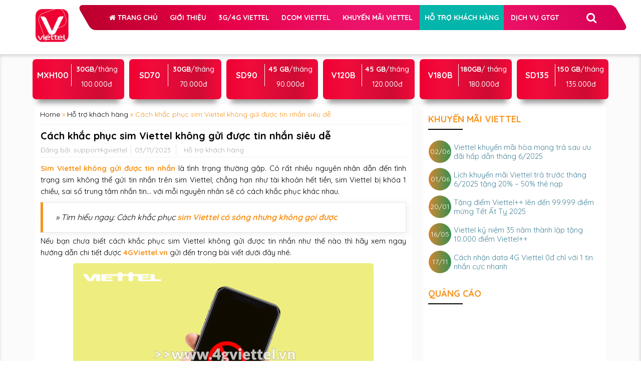

--- FILE ---
content_type: text/html
request_url: https://4gviettel.vn/cach-khac-phuc-sim-viettel-khong-gui-duoc-tin-nhan.html
body_size: 14938
content:
<!DOCTYPE html>
<html lang="en-US">
<meta charset="UTF-8" />
<meta name="theme-color" content="#13908e" />
<!-- <link rel='stylesheet' id='font-icon-awesome-css' href='/wp-content/themes/4gviettel/fonts/font-awesome-4.7.0/css/font-awesome.min.css' type='text/css' media='all' /> -->
<!-- <link rel="stylesheet" href="https://4gviettel.vn/wp-content/themes/4gviettel/css/custom.css"> -->
<!-- <link rel="stylesheet" href="https://4gviettel.vn/wp-content/themes/4gviettel/js/slidebars/slidebars.css"> -->
<link rel="stylesheet" type="text/css" href="//4gviettel.vn/wp-content/cache/wpfc-minified/kduwtmww/hftlw.css" media="all"/>
<link href="https://fonts.googleapis.com/css?family=Quicksand:400,500,700&subset=vietnamese" rel="stylesheet">
<link rel="stylesheet" href="https://maxcdn.bootstrapcdn.com/bootstrap/3.3.7/css/bootstrap.min.css">
<head>
<meta name="google-adsense-account" content="ca-pub-4490579424728709">
<script async src="https://pagead2.googlesyndication.com/pagead/js/adsbygoogle.js?client=ca-pub-4490579424728709"
crossorigin="anonymous"></script>
<!-- Google tag (gtag.js) -->
<script async src="https://www.googletagmanager.com/gtag/js?id=UA-75593717-2"></script>
<script>
window.dataLayer = window.dataLayer || [];
function gtag(){dataLayer.push(arguments);}
gtag('js', new Date());
gtag('config', 'UA-75593717-2');
</script>
<script type="application/ld+json">
{
"@context": "https://schema.org",
"@type": "ProfessionalService",
"name": "4G Viettel",
"alternateName": "4G Viettel | Gói cước 4G Viettel độc quyền mới nhất 2023",
"@id": "https://4gviettel.vn/",
"logo": "https://4gviettel.vn/wp-content/uploads/2021/08/4gviettelvn-logo.png",
"image": "https://4gviettel.vn/wp-content/uploads/2021/08/4gviettelvn-logo.png",
"description": "Tổng hợp dịch vụ 4G Viettel mới nhất 2023 cùng hướng dẫn chi tiết cách đăng ký gói cước 4G Viettel và sử dụng dịch vụ Viettel 4G luôn được cập nhật tại 4GViettel.vn",
"url": "https://4gviettel.vn/",
"telephone": "18008098",
"priceRange": "10000VND-100000000VND",
"address": {
"@type": "PostalAddress",
"streetAddress": "Lầu 6, Toà nhà Viettel, Lô D26, ngõ 3, đường Tôn Thất Thuyết, Yên Hòa",
"addressLocality": "Cầu Giấy",
"addressRegion": "Hà Nội",
"postalCode": "100000",
"addressCountry": "VN"
},
"openingHoursSpecification": {
"@type": "OpeningHoursSpecification",
"dayOfWeek": [
"Monday",
"Tuesday",
"Wednesday",
"Thursday",
"Friday",
"Saturday",
"Sunday"
],
"opens": "00:00",
"closes": "23:59"
},
"sameAs": [
"https://www.facebook.com/4gviettel.vn",
"https://twitter.com/4gviettel.vn",
"https://www.linkedin.com/in/4gviettel",
"https://sites.google.com/view/4gviettelvn",
"https://www.pinterest.com/4gviettelvn",
"https://www.youtube.com/channel/UCo9_4MERMnty7c82yAXxpLQ",
"https://4gviettelvn.wordpress.com/",
"https://dribbble.com/4gviettel/about",
"https://www.scoop.it/u/4gviettel",
"https://gab.com/4gviettel",
"https://ello.co/4gviettel",
"https://4gviettelvnvn.blogspot.com/"
]
}
</script>
<meta name='robots' content='index, follow, max-image-preview:large, max-snippet:-1, max-video-preview:-1' />
<!-- This site is optimized with the Yoast SEO Premium plugin v18.0 (Yoast SEO v19.5.1) - https://yoast.com/wordpress/plugins/seo/ -->
<title>Cách khắc phục sim Viettel không gửi được tin nhắn siêu dễ</title>
<meta name="description" content="Lỗi sim Viettel không gửi được tin nhắn phải làm sao? Hãy xem ngay cách khắc phục sim Viettel không thể gửi được tin nhắn cho từng nguyên nhân khác nhau" />
<link rel="canonical" href="https://4gviettel.vn/cach-khac-phuc-sim-viettel-khong-gui-duoc-tin-nhan.html" />
<meta property="og:locale" content="en_US" />
<meta property="og:type" content="article" />
<meta property="og:title" content="Cách khắc phục sim Viettel không gửi được tin nhắn siêu dễ" />
<meta property="og:description" content="Sim Viettel kh&ocirc;ng gửi được tin nhắn l&agrave; t&igrave;nh trạng thường gặp. C&oacute; rất nhiều nguy&ecirc;n nh&acirc;n dẫn đến t&igrave;nh trạng" />
<meta property="og:url" content="https://4gviettel.vn/cach-khac-phuc-sim-viettel-khong-gui-duoc-tin-nhan.html" />
<meta property="og:site_name" content="4GViettel.vn" />
<meta property="article:author" content="https://www.facebook.com/hy.vo.900388" />
<meta property="article:published_time" content="2023-11-03T10:04:03+00:00" />
<meta property="article:modified_time" content="2024-01-16T10:21:59+00:00" />
<meta property="og:image" content="https://4gviettel.vn/wp-content/uploads/2019/11/sim-viettel-khong-the-gui-tin-nhan.png" />
<meta property="og:image:width" content="600" />
<meta property="og:image:height" content="450" />
<meta property="og:image:type" content="image/png" />
<meta name="author" content="support4gviettel" />
<meta name="twitter:card" content="summary" />
<meta name="twitter:creator" content="@https://twitter.com/HyVo60199826" />
<meta name="twitter:label1" content="Written by" />
<meta name="twitter:data1" content="support4gviettel" />
<meta name="twitter:label2" content="Est. reading time" />
<meta name="twitter:data2" content="5 minutes" />
<script type="application/ld+json" class="yoast-schema-graph">{"@context":"https://schema.org","@graph":[{"@type":"WebPage","@id":"https://4gviettel.vn/cach-khac-phuc-sim-viettel-khong-gui-duoc-tin-nhan.html","url":"https://4gviettel.vn/cach-khac-phuc-sim-viettel-khong-gui-duoc-tin-nhan.html","name":"Cách khắc phục sim Viettel không gửi được tin nhắn siêu dễ","isPartOf":{"@id":"https://4gviettel.vn/#website"},"primaryImageOfPage":{"@id":"https://4gviettel.vn/cach-khac-phuc-sim-viettel-khong-gui-duoc-tin-nhan.html#primaryimage"},"image":{"@id":"https://4gviettel.vn/cach-khac-phuc-sim-viettel-khong-gui-duoc-tin-nhan.html#primaryimage"},"thumbnailUrl":"https://4gviettel.vn/wp-content/uploads/2019/11/sim-viettel-khong-the-gui-tin-nhan.png","datePublished":"2023-11-03T10:04:03+00:00","dateModified":"2024-01-16T10:21:59+00:00","author":{"@id":"https://4gviettel.vn/#/schema/person/c8d291be12a6730f90226f1928b11ecd"},"description":"Lỗi sim Viettel không gửi được tin nhắn phải làm sao? Hãy xem ngay cách khắc phục sim Viettel không thể gửi được tin nhắn cho từng nguyên nhân khác nhau","breadcrumb":{"@id":"https://4gviettel.vn/cach-khac-phuc-sim-viettel-khong-gui-duoc-tin-nhan.html#breadcrumb"},"inLanguage":"en-US","potentialAction":[{"@type":"ReadAction","target":["https://4gviettel.vn/cach-khac-phuc-sim-viettel-khong-gui-duoc-tin-nhan.html"]}]},{"@type":"ImageObject","inLanguage":"en-US","@id":"https://4gviettel.vn/cach-khac-phuc-sim-viettel-khong-gui-duoc-tin-nhan.html#primaryimage","url":"https://4gviettel.vn/wp-content/uploads/2019/11/sim-viettel-khong-the-gui-tin-nhan.png","contentUrl":"https://4gviettel.vn/wp-content/uploads/2019/11/sim-viettel-khong-the-gui-tin-nhan.png","width":600,"height":450,"caption":"Cách khắc phục sim Viettel không gửi được tin nhắn 100% thành công với cách đơn giản"},{"@type":"BreadcrumbList","@id":"https://4gviettel.vn/cach-khac-phuc-sim-viettel-khong-gui-duoc-tin-nhan.html#breadcrumb","itemListElement":[{"@type":"ListItem","position":1,"name":"Home","item":"https://4gviettel.vn/"},{"@type":"ListItem","position":2,"name":"Cách khắc phục sim Viettel không gửi được tin nhắn siêu dễ"}]},{"@type":"WebSite","@id":"https://4gviettel.vn/#website","url":"https://4gviettel.vn/","name":"4GViettel.vn","description":"","potentialAction":[{"@type":"SearchAction","target":{"@type":"EntryPoint","urlTemplate":"https://4gviettel.vn/?s={search_term_string}"},"query-input":"required name=search_term_string"}],"inLanguage":"en-US"},{"@type":"Person","@id":"https://4gviettel.vn/#/schema/person/c8d291be12a6730f90226f1928b11ecd","name":"support4gviettel","image":{"@type":"ImageObject","inLanguage":"en-US","@id":"https://4gviettel.vn/#/schema/person/image/","url":"https://secure.gravatar.com/avatar/f542e57f172d4549cf963133e0fd6935?s=96&d=mm&r=g","contentUrl":"https://secure.gravatar.com/avatar/f542e57f172d4549cf963133e0fd6935?s=96&d=mm&r=g","caption":"support4gviettel"},"sameAs":["https://4gviettel.vn","https://www.facebook.com/hy.vo.900388","https://www.pinterest.com/hemohyvo18/","https://twitter.com/https://twitter.com/HyVo60199826"],"url":"https://4gviettel.vn/author/support4gviettel"}]}</script>
<!-- / Yoast SEO Premium plugin. -->
<!-- <link rel='stylesheet' id='wp-color-picker-css'  href='https://4gviettel.vn/wp-admin/css/color-picker.min.css' type='text/css' media='all' /> -->
<!-- <link rel='stylesheet' id='wp-block-library-css'  href='https://4gviettel.vn/wp-includes/css/dist/block-library/style.min.css' type='text/css' media='all' /> -->
<link rel="stylesheet" type="text/css" href="//4gviettel.vn/wp-content/cache/wpfc-minified/6zsuiphh/hftlv.css" media="all"/>
<style id='global-styles-inline-css' type='text/css'>
body{--wp--preset--color--black: #000000;--wp--preset--color--cyan-bluish-gray: #abb8c3;--wp--preset--color--white: #ffffff;--wp--preset--color--pale-pink: #f78da7;--wp--preset--color--vivid-red: #cf2e2e;--wp--preset--color--luminous-vivid-orange: #ff6900;--wp--preset--color--luminous-vivid-amber: #fcb900;--wp--preset--color--light-green-cyan: #7bdcb5;--wp--preset--color--vivid-green-cyan: #00d084;--wp--preset--color--pale-cyan-blue: #8ed1fc;--wp--preset--color--vivid-cyan-blue: #0693e3;--wp--preset--color--vivid-purple: #9b51e0;--wp--preset--gradient--vivid-cyan-blue-to-vivid-purple: linear-gradient(135deg,rgba(6,147,227,1) 0%,rgb(155,81,224) 100%);--wp--preset--gradient--light-green-cyan-to-vivid-green-cyan: linear-gradient(135deg,rgb(122,220,180) 0%,rgb(0,208,130) 100%);--wp--preset--gradient--luminous-vivid-amber-to-luminous-vivid-orange: linear-gradient(135deg,rgba(252,185,0,1) 0%,rgba(255,105,0,1) 100%);--wp--preset--gradient--luminous-vivid-orange-to-vivid-red: linear-gradient(135deg,rgba(255,105,0,1) 0%,rgb(207,46,46) 100%);--wp--preset--gradient--very-light-gray-to-cyan-bluish-gray: linear-gradient(135deg,rgb(238,238,238) 0%,rgb(169,184,195) 100%);--wp--preset--gradient--cool-to-warm-spectrum: linear-gradient(135deg,rgb(74,234,220) 0%,rgb(151,120,209) 20%,rgb(207,42,186) 40%,rgb(238,44,130) 60%,rgb(251,105,98) 80%,rgb(254,248,76) 100%);--wp--preset--gradient--blush-light-purple: linear-gradient(135deg,rgb(255,206,236) 0%,rgb(152,150,240) 100%);--wp--preset--gradient--blush-bordeaux: linear-gradient(135deg,rgb(254,205,165) 0%,rgb(254,45,45) 50%,rgb(107,0,62) 100%);--wp--preset--gradient--luminous-dusk: linear-gradient(135deg,rgb(255,203,112) 0%,rgb(199,81,192) 50%,rgb(65,88,208) 100%);--wp--preset--gradient--pale-ocean: linear-gradient(135deg,rgb(255,245,203) 0%,rgb(182,227,212) 50%,rgb(51,167,181) 100%);--wp--preset--gradient--electric-grass: linear-gradient(135deg,rgb(202,248,128) 0%,rgb(113,206,126) 100%);--wp--preset--gradient--midnight: linear-gradient(135deg,rgb(2,3,129) 0%,rgb(40,116,252) 100%);--wp--preset--duotone--dark-grayscale: url('#wp-duotone-dark-grayscale');--wp--preset--duotone--grayscale: url('#wp-duotone-grayscale');--wp--preset--duotone--purple-yellow: url('#wp-duotone-purple-yellow');--wp--preset--duotone--blue-red: url('#wp-duotone-blue-red');--wp--preset--duotone--midnight: url('#wp-duotone-midnight');--wp--preset--duotone--magenta-yellow: url('#wp-duotone-magenta-yellow');--wp--preset--duotone--purple-green: url('#wp-duotone-purple-green');--wp--preset--duotone--blue-orange: url('#wp-duotone-blue-orange');--wp--preset--font-size--small: 13px;--wp--preset--font-size--medium: 20px;--wp--preset--font-size--large: 36px;--wp--preset--font-size--x-large: 42px;}.has-black-color{color: var(--wp--preset--color--black) !important;}.has-cyan-bluish-gray-color{color: var(--wp--preset--color--cyan-bluish-gray) !important;}.has-white-color{color: var(--wp--preset--color--white) !important;}.has-pale-pink-color{color: var(--wp--preset--color--pale-pink) !important;}.has-vivid-red-color{color: var(--wp--preset--color--vivid-red) !important;}.has-luminous-vivid-orange-color{color: var(--wp--preset--color--luminous-vivid-orange) !important;}.has-luminous-vivid-amber-color{color: var(--wp--preset--color--luminous-vivid-amber) !important;}.has-light-green-cyan-color{color: var(--wp--preset--color--light-green-cyan) !important;}.has-vivid-green-cyan-color{color: var(--wp--preset--color--vivid-green-cyan) !important;}.has-pale-cyan-blue-color{color: var(--wp--preset--color--pale-cyan-blue) !important;}.has-vivid-cyan-blue-color{color: var(--wp--preset--color--vivid-cyan-blue) !important;}.has-vivid-purple-color{color: var(--wp--preset--color--vivid-purple) !important;}.has-black-background-color{background-color: var(--wp--preset--color--black) !important;}.has-cyan-bluish-gray-background-color{background-color: var(--wp--preset--color--cyan-bluish-gray) !important;}.has-white-background-color{background-color: var(--wp--preset--color--white) !important;}.has-pale-pink-background-color{background-color: var(--wp--preset--color--pale-pink) !important;}.has-vivid-red-background-color{background-color: var(--wp--preset--color--vivid-red) !important;}.has-luminous-vivid-orange-background-color{background-color: var(--wp--preset--color--luminous-vivid-orange) !important;}.has-luminous-vivid-amber-background-color{background-color: var(--wp--preset--color--luminous-vivid-amber) !important;}.has-light-green-cyan-background-color{background-color: var(--wp--preset--color--light-green-cyan) !important;}.has-vivid-green-cyan-background-color{background-color: var(--wp--preset--color--vivid-green-cyan) !important;}.has-pale-cyan-blue-background-color{background-color: var(--wp--preset--color--pale-cyan-blue) !important;}.has-vivid-cyan-blue-background-color{background-color: var(--wp--preset--color--vivid-cyan-blue) !important;}.has-vivid-purple-background-color{background-color: var(--wp--preset--color--vivid-purple) !important;}.has-black-border-color{border-color: var(--wp--preset--color--black) !important;}.has-cyan-bluish-gray-border-color{border-color: var(--wp--preset--color--cyan-bluish-gray) !important;}.has-white-border-color{border-color: var(--wp--preset--color--white) !important;}.has-pale-pink-border-color{border-color: var(--wp--preset--color--pale-pink) !important;}.has-vivid-red-border-color{border-color: var(--wp--preset--color--vivid-red) !important;}.has-luminous-vivid-orange-border-color{border-color: var(--wp--preset--color--luminous-vivid-orange) !important;}.has-luminous-vivid-amber-border-color{border-color: var(--wp--preset--color--luminous-vivid-amber) !important;}.has-light-green-cyan-border-color{border-color: var(--wp--preset--color--light-green-cyan) !important;}.has-vivid-green-cyan-border-color{border-color: var(--wp--preset--color--vivid-green-cyan) !important;}.has-pale-cyan-blue-border-color{border-color: var(--wp--preset--color--pale-cyan-blue) !important;}.has-vivid-cyan-blue-border-color{border-color: var(--wp--preset--color--vivid-cyan-blue) !important;}.has-vivid-purple-border-color{border-color: var(--wp--preset--color--vivid-purple) !important;}.has-vivid-cyan-blue-to-vivid-purple-gradient-background{background: var(--wp--preset--gradient--vivid-cyan-blue-to-vivid-purple) !important;}.has-light-green-cyan-to-vivid-green-cyan-gradient-background{background: var(--wp--preset--gradient--light-green-cyan-to-vivid-green-cyan) !important;}.has-luminous-vivid-amber-to-luminous-vivid-orange-gradient-background{background: var(--wp--preset--gradient--luminous-vivid-amber-to-luminous-vivid-orange) !important;}.has-luminous-vivid-orange-to-vivid-red-gradient-background{background: var(--wp--preset--gradient--luminous-vivid-orange-to-vivid-red) !important;}.has-very-light-gray-to-cyan-bluish-gray-gradient-background{background: var(--wp--preset--gradient--very-light-gray-to-cyan-bluish-gray) !important;}.has-cool-to-warm-spectrum-gradient-background{background: var(--wp--preset--gradient--cool-to-warm-spectrum) !important;}.has-blush-light-purple-gradient-background{background: var(--wp--preset--gradient--blush-light-purple) !important;}.has-blush-bordeaux-gradient-background{background: var(--wp--preset--gradient--blush-bordeaux) !important;}.has-luminous-dusk-gradient-background{background: var(--wp--preset--gradient--luminous-dusk) !important;}.has-pale-ocean-gradient-background{background: var(--wp--preset--gradient--pale-ocean) !important;}.has-electric-grass-gradient-background{background: var(--wp--preset--gradient--electric-grass) !important;}.has-midnight-gradient-background{background: var(--wp--preset--gradient--midnight) !important;}.has-small-font-size{font-size: var(--wp--preset--font-size--small) !important;}.has-medium-font-size{font-size: var(--wp--preset--font-size--medium) !important;}.has-large-font-size{font-size: var(--wp--preset--font-size--large) !important;}.has-x-large-font-size{font-size: var(--wp--preset--font-size--x-large) !important;}
</style>
<!-- <link rel='stylesheet' id='hamburger.css-css'  href='https://4gviettel.vn/wp-content/plugins/wp-responsive-menu/assets/css/wpr-hamburger.css' type='text/css' media='all' /> -->
<!-- <link rel='stylesheet' id='wprmenu.css-css'  href='https://4gviettel.vn/wp-content/plugins/wp-responsive-menu/assets/css/wprmenu.css' type='text/css' media='all' /> -->
<link rel="stylesheet" type="text/css" href="//4gviettel.vn/wp-content/cache/wpfc-minified/qiku7i13/hftlv.css" media="all"/>
<style id='wprmenu.css-inline-css' type='text/css'>
@media only screen and ( max-width: 768px ) {html body div.wprm-wrapper {overflow: scroll;}#mg-wprm-wrap ul li {border-top: solid 1px rgba(255,255,255,0.05);border-bottom: solid 1px rgba(255,255,255,0.05);}#wprmenu_bar {background-image: url();background-size: cover ;background-repeat: repeat;}#wprmenu_bar {background-color: #13908e;}html body div#mg-wprm-wrap .wpr_submit .icon.icon-search {color: #FFFFFF;}#wprmenu_bar .menu_title,#wprmenu_bar .wprmenu_icon_menu,#wprmenu_bar .menu_title a {color: #FFFFFF;}#wprmenu_bar .menu_title {font-size: 20px;font-weight: normal;}#mg-wprm-wrap li.menu-item a {font-size: 15px;text-transform: uppercase;font-weight: normal;}#mg-wprm-wrap li.menu-item-has-children ul.sub-menu a {font-size: 15px;text-transform: uppercase;font-weight: normal;}#mg-wprm-wrap li.current-menu-item > a {background: #13908e;}#mg-wprm-wrap li.current-menu-item > a,#mg-wprm-wrap li.current-menu-item span.wprmenu_icon{color: #FFFFFF !important;}#mg-wprm-wrap {background-color: #13908e;}.cbp-spmenu-push-toright,.cbp-spmenu-push-toright .mm-slideout {left: 80% ;}.cbp-spmenu-push-toleft {left: -80% ;}#mg-wprm-wrap.cbp-spmenu-right,#mg-wprm-wrap.cbp-spmenu-left,#mg-wprm-wrap.cbp-spmenu-right.custom,#mg-wprm-wrap.cbp-spmenu-left.custom,.cbp-spmenu-vertical {width: 80%;max-width: 400px;}#mg-wprm-wrap ul#wprmenu_menu_ul li.menu-item a,div#mg-wprm-wrap ul li span.wprmenu_icon {color: #FFFFFF;}#mg-wprm-wrap ul#wprmenu_menu_ul li.menu-item:valid ~ a{color: #FFFFFF;}#mg-wprm-wrap ul#wprmenu_menu_ul li.menu-item a:hover {background: #13908e;color: #FFFFFF !important;}div#mg-wprm-wrap ul>li:hover>span.wprmenu_icon {color: #FFFFFF !important;}.wprmenu_bar .hamburger-inner,.wprmenu_bar .hamburger-inner::before,.wprmenu_bar .hamburger-inner::after {background: #13908e;}.wprmenu_bar .hamburger:hover .hamburger-inner,.wprmenu_bar .hamburger:hover .hamburger-inner::before,.wprmenu_bar .hamburger:hover .hamburger-inner::after {background: #13908e;}#wprmenu_menu.left {width:80%;left: -80%;right: auto;}#wprmenu_menu.right {width:80%;right: -80%;left: auto;}.wprmenu_bar .hamburger {float: right;}.wprmenu_bar #custom_menu_icon.hamburger {top: 0px;right: 0px;float: right;background-color: #CCCCCC;}html body div#wprmenu_bar {height : px;}#mg-wprm-wrap.cbp-spmenu-left,#mg-wprm-wrap.cbp-spmenu-right,#mg-widgetmenu-wrap.cbp-spmenu-widget-left,#mg-widgetmenu-wrap.cbp-spmenu-widget-right {top: px !important;}.wpr_custom_menu #custom_menu_icon {display: block;}html { padding-top: 42px !important; }#wprmenu_bar,#mg-wprm-wrap { display: block; }div#wpadminbar { position: fixed; }}
</style>
<!-- <link rel='stylesheet' id='wpr_icons-css'  href='https://4gviettel.vn/wp-content/plugins/wp-responsive-menu/inc/assets/icons/wpr-icons.css' type='text/css' media='all' /> -->
<!-- <link rel='stylesheet' id='tie-style-css'  href='https://4gviettel.vn/wp-content/themes/4gviettel/style.css' type='text/css' media='all' /> -->
<link rel="stylesheet" type="text/css" href="//4gviettel.vn/wp-content/cache/wpfc-minified/lwm1gnb9/hftlv.css" media="all"/>
<script type='text/javascript' src='https://4gviettel.vn/wp-includes/js/jquery/jquery.min.js' id='jquery-core-js'></script>
<script type='text/javascript' src='https://4gviettel.vn/wp-includes/js/jquery/jquery-migrate.min.js' id='jquery-migrate-js'></script>
<script type='text/javascript' src='https://4gviettel.vn/wp-content/plugins/wp-responsive-menu/assets/js/modernizr.custom.js' id='modernizr-js'></script>
<script type='text/javascript' src='https://4gviettel.vn/wp-content/plugins/wp-responsive-menu/assets/js/jquery.touchSwipe.min.js' id='touchSwipe-js'></script>
<script type='text/javascript' id='wprmenu.js-js-extra'>
/* <![CDATA[ */
var wprmenu = {"zooming":"no","from_width":"768","push_width":"400","menu_width":"80","parent_click":"","swipe":"yes","enable_overlay":""};
/* ]]> */
</script>
<script type='text/javascript' src='https://4gviettel.vn/wp-content/plugins/wp-responsive-menu/assets/js/wprmenu.js' id='wprmenu.js-js'></script>
<link rel="https://api.w.org/" href="https://4gviettel.vn/wp-json/" /><link rel="alternate" type="application/json" href="https://4gviettel.vn/wp-json/wp/v2/posts/7033" /><link rel="alternate" type="application/json+oembed" href="https://4gviettel.vn/wp-json/oembed/1.0/embed?url=https%3A%2F%2F4gviettel.vn%2Fcach-khac-phuc-sim-viettel-khong-gui-duoc-tin-nhan.html" />
<link rel="alternate" type="text/xml+oembed" href="https://4gviettel.vn/wp-json/oembed/1.0/embed?url=https%3A%2F%2F4gviettel.vn%2Fcach-khac-phuc-sim-viettel-khong-gui-duoc-tin-nhan.html&#038;format=xml" />
<link rel="shortcut icon" href="https://4gviettel.vn/wp-content/uploads/2021/08/logo-4gviettelvn.png" title="Favicon" />	
<!--[if IE]>
<script type="text/javascript">jQuery(document).ready(function (){ jQuery(".menu-item").has("ul").children("a").attr("aria-haspopup", "true");});</script>
<![endif]-->	
<!--[if lt IE 9]>
<script src="https://4gviettel.vn/wp-content/themes/4gviettel/js/html5.js"></script>
<script src="https://4gviettel.vn/wp-content/themes/4gviettel/js/selectivizr-min.js"></script>
<![endif]-->
<!--[if IE 9]>
<link rel="stylesheet" type="text/css" media="all" href="https://4gviettel.vn/wp-content/themes/4gviettel/css/ie9.css" />
<![endif]-->
<!--[if IE 8]>
<link rel="stylesheet" type="text/css" media="all" href="https://4gviettel.vn/wp-content/themes/4gviettel/css/ie8.css" />
<![endif]-->
<!--[if IE 7]>
<link rel="stylesheet" type="text/css" media="all" href="https://4gviettel.vn/wp-content/themes/4gviettel/css/ie7.css" />
<![endif]-->
<script type='text/javascript'>
/* <![CDATA[ */
var tievar = {'go_to' : 'Go to...'};
var tie = {"ajaxurl":"https://4gviettel.vn/wp-admin/admin-ajax.php" , "your_rating":"Your Rating:"};
/* ]]> */
</script>
<meta name="viewport" content="width=device-width, initial-scale=1, maximum-scale=1, user-scalable=no" />
<style type="text/css" media="screen"> 
</style> 
<meta name="google-adsense-account" content="ca-pub-1383565511139220">
<script async src="https://pagead2.googlesyndication.com/pagead/js/adsbygoogle.js?client=ca-pub-1383565511139220"
crossorigin="anonymous"></script>
<link rel="icon" href="https://4gviettel.vn/wp-content/uploads/2018/12/viettel-55x55.png" sizes="32x32" />
<link rel="icon" href="https://4gviettel.vn/wp-content/uploads/2018/12/viettel-300x300.png" sizes="192x192" />
<link rel="apple-touch-icon" href="https://4gviettel.vn/wp-content/uploads/2018/12/viettel-300x300.png" />
<meta name="msapplication-TileImage" content="https://4gviettel.vn/wp-content/uploads/2018/12/viettel-300x300.png" />
<h1 style="display: none;">
Cách khắc phục sim Viettel không gửi được tin nhắn siêu dễ</h1>
</head>
<body id="top" class="post-template-default single single-post postid-7033 single-format-standard">
<header id="theme-header" class="theme-header">
<div class="container header-mar">
<div class="logo col-md-1 col-xs-2 pad5">
<a title="4GViettel.vn" href="https://4gviettel.vn/">
<img src="https://4gviettel.vn/wp-content/uploads/2021/08/4gviettelvn-logo.png" alt="4GViettel.vn" />
</a>
</div>
<div class="col-md-11 col-xs-8 pad5">
<nav id="main-nav" >
<div class="main-menu"><ul id="menu-main" class="menu"><li id="menu-item-3680" class="menu-item  menu-item-type-custom  menu-item-object-custom  menu-item-home"><a href="https://4gviettel.vn"><i class="fa fa-home"></i> Trang Chủ</a></li>
<li id="menu-item-7137" class="menu-item  menu-item-type-post_type  menu-item-object-page"><a href="https://4gviettel.vn/gioi-thieu-ve-chung-toi-4gviettel-vn">Giới Thiệu</a></li>
<li id="menu-item-4585" class="menu-item  menu-item-type-custom  menu-item-object-custom  menu-item-has-children"><a href="https://4gviettel.vn/cach-dang-ky-3g-viettel.html">3G/4G Viettel</a>
<ul class="sub-menu">
<li id="menu-item-7060" class="menu-item  menu-item-type-custom  menu-item-object-custom"><a href="https://4gviettel.vn/cac-goi-cuoc-4g-viettel.html">Gói cước 4G Viettel</a></li>
<li id="menu-item-4586" class="menu-item  menu-item-type-custom  menu-item-object-custom"><a href="https://4gviettel.vn/cac-goi-cuoc-3g-viettel-uu-dai.html">Gói cước 3G Viettel</a></li>
<li id="menu-item-5338" class="menu-item  menu-item-type-custom  menu-item-object-custom"><a href="https://4gviettel.vn/dang-ky-goi-cuoc-mimax-viettel.html">Gói MIMAX Viettel</a></li>
<li id="menu-item-5339" class="menu-item  menu-item-type-custom  menu-item-object-custom"><a href="https://4gviettel.vn/dang-ky-goi-cuoc-mimaxsv-viettel.html">Gói MIMAXSV Viettel</a></li>
<li id="menu-item-4589" class="menu-item  menu-item-type-custom  menu-item-object-custom"><a href="https://4gviettel.vn/dang-ky-goi-cuoc-mimax70-viettel.html">Gói MIMAX70 Viettel</a></li>
<li id="menu-item-4596" class="menu-item  menu-item-type-custom  menu-item-object-custom"><a href="https://4gviettel.vn/dang-ky-4g-viettel-goi-mimax90-viettel.html">Gói MIMAX90 Viettel</a></li>
<li id="menu-item-4595" class="menu-item  menu-item-type-custom  menu-item-object-custom"><a href="https://4gviettel.vn/dang-ky-goi-cuoc-mimax125-viettel.html">Gói MIMAX125 Viettel</a></li>
<li id="menu-item-5305" class="menu-item  menu-item-type-custom  menu-item-object-custom"><a href="https://4gviettel.vn/cach-dang-ky-goi-cuoc-mimax200-viettel.html">Gói MIMAX200 Viettel</a></li>
<li id="menu-item-5306" class="menu-item  menu-item-type-custom  menu-item-object-custom"><a href="https://4gviettel.vn/dang-ky-goi-cuoc-umax300-viettel.html">Gói UMAX300 Viettel</a></li>
</ul> <!--End Sub Menu-->
</li>
<li id="menu-item-3316" class="menu-item  menu-item-type-taxonomy  menu-item-object-category  menu-item-has-children"><a href="https://4gviettel.vn/category/dcom-3g-viettel">Dcom Viettel</a>
<ul class="sub-menu">
<li id="menu-item-4330" class="menu-item  menu-item-type-custom  menu-item-object-custom"><a href="https://4gviettel.vn/dang-ky-3g-cho-dcom-goi-d30-viettel.html">D30 Viettel</a></li>
<li id="menu-item-4332" class="menu-item  menu-item-type-custom  menu-item-object-custom"><a href="https://4gviettel.vn/dang-ky-goi-dcom-3g-d50-viettel.html">D50 Viettel</a></li>
<li id="menu-item-4331" class="menu-item  menu-item-type-custom  menu-item-object-custom"><a href="https://4gviettel.vn/dang-ky-3g-dcom-goi-cuoc-d70-viettel.html">D70 Viettel</a></li>
<li id="menu-item-4333" class="menu-item  menu-item-type-custom  menu-item-object-custom"><a href="https://4gviettel.vn/dang-ky-goi-cuoc-d90-viettel.html">D90 Viettel</a></li>
<li id="menu-item-4334" class="menu-item  menu-item-type-custom  menu-item-object-custom"><a href="https://4gviettel.vn/dang-ky-goi-cuoc-d120-viettel.html">D120 Viettel</a></li>
<li id="menu-item-5308" class="menu-item  menu-item-type-custom  menu-item-object-custom"><a href="https://4gviettel.vn/dang-ky-goi-cuoc-dc300-viettel.html">Gói DC300 Viettel 6 tháng</a></li>
<li id="menu-item-5309" class="menu-item  menu-item-type-custom  menu-item-object-custom"><a href="https://4gviettel.vn/dang-ky-goi-cuoc-d500-viettel.html">Gói D500 Viettel 12 tháng</a></li>
<li id="menu-item-5310" class="menu-item  menu-item-type-custom  menu-item-object-custom"><a href="https://4gviettel.vn/dang-ky-goi-cuoc-d900-viettel.html">Gói D900 Viettel 12 tháng</a></li>
</ul> <!--End Sub Menu-->
</li>
<li id="menu-item-3314" class="menu-item  menu-item-type-taxonomy  menu-item-object-category"><a href="https://4gviettel.vn/category/khuyen-mai-viettel">Khuyến mãi Viettel</a></li>
<li id="menu-item-3313" class="menu-item  menu-item-type-taxonomy  menu-item-object-category  current-post-ancestor  current-menu-parent  current-post-parent  menu-item-has-children"><a href="https://4gviettel.vn/category/ho-tro-khach-hang">Hỗ trợ khách hàng</a>
<ul class="sub-menu">
<li id="menu-item-7059" class="menu-item  menu-item-type-custom  menu-item-object-custom"><a href="https://3gviettel.vn/dang-ky-cac-goi-cuoc-3g-viettel.html">Gói cước 3G Viettel</a></li>
<li id="menu-item-3762" class="menu-item  menu-item-type-custom  menu-item-object-custom"><a href="https://4gviettel.vn/cach-cai-dat-mang-4g-viettel-cau-hinh-4g-cua-viettel.html">Cài đặt 4G Viettel</a></li>
<li id="menu-item-3763" class="menu-item  menu-item-type-custom  menu-item-object-custom"><a href="https://4gviettel.vn/huong-dan-doi-sim-4g-viettel-mien-phi.html">Đổi SIM 4G miễn phí</a></li>
<li id="menu-item-3679" class="menu-item  menu-item-type-custom  menu-item-object-custom"><a href="https://4gviettel.vn/huy-goi-cuoc-4g-viettel.html">Huỷ gói cước 4G Viettel</a></li>
<li id="menu-item-6010" class="menu-item  menu-item-type-custom  menu-item-object-custom"><a href="https://3gvinaphone.vn/huong-dan-dang-ky-3g-vinaphone/">Cách đăng ký 3g vinaphone</a></li>
<li id="menu-item-6011" class="menu-item  menu-item-type-custom  menu-item-object-custom"><a href="https://3gvinaphone.vn/cach-dang-ky-4g-vinaphone/">Cách đăng ký 4g vinaphone</a></li>
<li id="menu-item-6128" class="menu-item  menu-item-type-custom  menu-item-object-custom"><a href="https://3gmobifone.vn">3G Mobifone</a></li>
<li id="menu-item-6129" class="menu-item  menu-item-type-custom  menu-item-object-custom"><a href="https://5gvinaphone.vn/cac-goi-cuoc-3g-vinaphone.html">Gói cước 3G Vinaphone</a></li>
<li id="menu-item-6130" class="menu-item  menu-item-type-custom  menu-item-object-custom"><a href="https://5gvinaphone.vn/khuyen-mai-vinaphone">Lịch khuyến mãi Vina</a></li>
</ul> <!--End Sub Menu-->
</li>
<li id="menu-item-3765" class="menu-item  menu-item-type-taxonomy  menu-item-object-category"><a href="https://4gviettel.vn/category/dich-vu-gtgt">Dịch vụ GTGT</a></li>
</ul></div>				</nav>
<i class="fa fa-search tim">
<form role="search" method="get" id="searchform" action="/">
<input type="text" value="" name="s" id="s" placeholder="Bạn Cần Tìm Gì">
</form>
</i>
<form role="search" method="get" id="search" class="searh-mobile" action="/">
<input type="text" value="" name="s" id="s" placeholder="Bạn Cần Tìm Gì">
<input type="submit" id="searchsubmit" value="Tìm">
</form>
</div>
</div>
</header>
<div id="main-content" class="">
<div class="container noibat block pad5">
<div class="col-md-2 col-sm-6 col-xs-6 pad5">
<a href="https://4gviettel.vn/dang-ky-goi-mxh100-viettel.html">
<span class="ten-goi">MXH100</span>
<p><strong>30GB</strong>/tháng</p>
<p>100.000đ</p>
</a>
</div>
<div class="col-md-2 col-sm-6 col-xs-6 pad5">
<a href="https://4gviettel.vn/dang-ky-goi-sd70-viettel.html">
<span class="ten-goi">SD70</span>
<p><strong>30GB</strong>/tháng</p>
<p>70.000đ</p>
</a>
</div>
<div class="col-md-2 col-sm-6 col-xs-6 pad5">
<a href="https://4gviettel.vn/dang-ky-goi-sd90-viettel.html">
<span class="ten-goi">SD90</span>
<p><strong>45 GB</strong>/tháng</p>
<p>90.000đ</p>
</a>
</div>
<div class="col-md-2 col-sm-6 col-xs-6 pad5">
<a href="https://4gviettel.vn/dang-ky-goi-v120b-viettel.html">
<span class="ten-goi">V120B</span>
<p><strong>45 GB</strong>/tháng</p>
<p>120.000đ</p>
</a>
</div>
<div class="col-md-2 col-sm-6 col-xs-6 pad5">
<a href="https://4gviettel.vn/cach-dang-ky-goi-v180b-viettel.html">
<span class="ten-goi">V180B</span>
<p><strong>180GB</strong>/ tháng</p>
<p>180.000đ</p>
</a>
</div>
<div class="col-md-2 col-sm-6 col-xs-6 pad5">
<a href="https://4gviettel.vn/dang-ky-goi-cuoc-sd135-viettel.html">
<span class="ten-goi">SD135 </span>
<p><strong>150 GB</strong>/tháng</p>
<p>135.000đ</p>
</a>
</div>
</div>
<!--	<div class="container block">
<div class="row">
<div class="col-md-2 col-sm-6 col-xs-4 pad5">
<a href="/huong-dan-cach-chuyen-mang-giu-so-cac-mang-sang-viettel-nhanh-chong.html">
Chuyển mạng giữ số</a>
</div>
<div class="col-md-2 col-sm-6 col-xs-4 pad5">
<a href="/tong-dai-viettel-so-dien-thoai-ho-tro-cskh-mang-viettel.html">
Tổng Đài Viettel</a>
</div>
<div class="col-md-2 col-sm-6 col-xs-4 pad5">
<a href="/cac-cua-hang-giao-dich-viettel-tren-toan-quoc.html">
Cửa Hàng Viettel </a>
</div>
<div class="col-md-2 col-sm-6 col-xs-4 pad5">
<a href="/dang-ky-goi-cuoc-mimax70-viettel.html">
Gói MIMAX70 Viettel</a>
</div>
<div class="col-md-2 col-sm-6 col-xs-4 pad5">
<a href="/dang-ky-4g-viettel-goi-mimax90-viettel.html">
Gói MIMAX90 Viettel</a>
</div>
<div class="col-md-2 col-sm-6 col-xs-4 pad5">
<a href="/dang-ky-goi-cuoc-mimax125-viettel.html">
Gói MIMAX125 Viettel</a>
</div>
</div>
</div>
--> 
<div id="main-content2" class="container">
<div class="content">
<div  id="crumbs"><span><a property="v:title" class="crumbs-home" href="https://4gviettel.vn">Home</a></span> &raquo; <span><a property="v:title" href="https://4gviettel.vn/category/ho-tro-khach-hang">Hỗ trợ khách hàng</a></span> &raquo; <span class="current">Cách khắc phục sim Viettel không gửi được tin nhắn siêu dễ</span></div>		
<article
class="post-listing post-7033 post type-post status-publish format-standard has-post-thumbnail hentry category-ho-tro-khach-hang">
<div class="post-inner">
<h2 class="name post-title entry-title" itemprop="itemReviewed" itemscope itemtype="http://schema.org/Thing">
<span itemprop="name">
Cách khắc phục sim Viettel không gửi được tin nhắn siêu dễ				</span>
</h2>
<p class="post-meta">
<span>Đăng bởi: <a href="https://4gviettel.vn/author/support4gviettel" title="">support4gviettel </a></span>
<span style="border-left: 1px solid #e5e5e5;padding-left: 7px;"><span>03/11/2023</span></span>
<span><span style="border-left: 1px solid #e5e5e5;padding-left: 15px;"><a href="https://4gviettel.vn/category/ho-tro-khach-hang" rel="category tag">Hỗ trợ khách hàng</a></span></span>
</p>
<div class="clear"></div>
<div class="entry">
<p style="text-align: justify;">
<a href="https://4gviettel.vn/cach-khac-phuc-sim-viettel-khong-gui-duoc-tin-nhan.html" target="_blank" rel="noopener"><strong>Sim Viettel kh&ocirc;ng gửi được tin nhắn</strong></a> l&agrave; t&igrave;nh trạng thường gặp. C&oacute; rất nhiều nguy&ecirc;n nh&acirc;n dẫn đến t&igrave;nh trạng sim kh&ocirc;ng thể gửi tin nhắn tr&ecirc;n sim Viettel, chẳng hạn như t&agrave;i khoản hết tiền, sim Viettel bị kh&oacute;a 1 chiều, sai số trung t&acirc;m nhắn tin&#8230; với mỗi nguy&ecirc;n nh&acirc;n sẽ c&oacute; c&aacute;ch khắc phục kh&aacute;c nhau.&nbsp;
</p>
<blockquote>
<p style="text-align: justify;">
<span style="font-size:16px;">&raquo; T&igrave;m hiểu ngay: C&aacute;ch khắc phục <strong><a href="https://4gviettel.vn/khac-phuc-sim-viettel-co-song-nhung-khong-goi-duoc.html" target="_blank" rel="noopener">sim Viettel c&oacute; s&oacute;ng nhưng kh&ocirc;ng gọi được</a></strong></span>
</p>
</blockquote>
<p style="text-align: justify;">
Nếu bạn chưa biết c&aacute;ch khắc phục sim Viettel kh&ocirc;ng gửi được tin nhắn như thế n&agrave;o th&igrave; h&atilde;y xem ngay hướng dẫn chi tiết được <strong><a href="https://4gviettel.vn/" target="_blank" rel="noopener">4GViettel.vn</a></strong> gửi đến trong b&agrave;i viết dưới đ&acirc;y nh&eacute;.&nbsp;
</p>
<p style="text-align: center;">
<img alt="Cách khắc phục sim Viettel không gửi được tin nhắn 100% thành công với cách đơn giản" class="alignnone size-full wp-image-7035" height="450" src="https://4gviettel.vn/wp-content/uploads/2019/11/sim-viettel-khong-the-gui-tin-nhan.png" width="600" srcset="https://4gviettel.vn/wp-content/uploads/2019/11/sim-viettel-khong-the-gui-tin-nhan.png 600w, https://4gviettel.vn/wp-content/uploads/2019/11/sim-viettel-khong-the-gui-tin-nhan-300x225.png 300w" sizes="(max-width: 600px) 100vw, 600px" /><br />
<em>C&aacute;ch khắc phục sim Viettel kh&ocirc;ng gửi được tin nhắn 100% th&agrave;nh c&ocirc;ng với c&aacute;ch đơn giản</em>
</p>
<h2 style="text-align: justify;">
<strong>Tại sao sim Viettel kh&ocirc;ng thể gửi được tin nhắn v&agrave; c&aacute;ch khắc phục</strong><br />
</h2>
<p style="text-align: justify;">
C&oacute; rất nhiều nguy&ecirc;n nh&acirc;n dẫn đến t&igrave;nh trạng sim Viettel lỗi kh&ocirc;ng gửi được tin nhắn, mỗi nguy&ecirc;n nh&acirc;n c&oacute; một c&aacute;ch khắc phục ri&ecirc;ng. Điển h&igrave;nh c&oacute; thể kể đến 4&nbsp;nguy&ecirc;n nh&acirc;n dưới đ&acirc;y:
</p>
<h3 style="text-align: justify;">
<strong>T&agrave;i khoản di động hết tiền kh&ocirc;ng thể gửi được tin nhắn</strong><br />
</h3>
<p style="text-align: justify;">
Khi gửi tin nhắn kh&ocirc;ng th&agrave;nh c&ocirc;ng, c&aacute;ch đơn giản v&agrave; nhanh nhất l&agrave; bạn h&atilde;y kiểm tra t&agrave;i khoản di động của m&igrave;nh c&ograve;n tiền hay kh&ocirc;ng nh&eacute;. Trong trường hợp t&agrave;i khoản di động cạn tiền kh&ocirc;ng thể gửi tin nhắn th&agrave;nh c&ocirc;ng th&igrave; h&atilde;y nhanh ch&oacute;ng nạp tiền cho điện thoại, như vậy l&agrave; bạn đ&atilde; c&oacute; thể gửi tin nhắn th&agrave;nh c&ocirc;ng.
</p>
<blockquote>
<p style="text-align: justify;">
<span style="font-size:16px;">&raquo; Hướng dẫn c&aacute;ch <strong><a href="https://4gviettel.vn/cach-ung-tien-mang-viettel-dich-vu-ung-tien-viettel.html" rel="noopener" target="_blank">ứng tiền Viettel</a></strong> khi t&agrave;i khoản hết tiền</span>
</p>
</blockquote>
<h3>
<strong>Sim Viettel bị kh&oacute;a 1 chiều</strong><br />
</h3>
<p style="text-align: justify;">
Sim Viettel nếu l&acirc;u ng&agrave;y khọng ph&aacute;t sinh cước ph&iacute;, hoặc kh&ocirc;ng nạp tiền sẽ bị kh&oacute;a 1 chiều v&agrave; nếu để l&acirc;u hơn sẽ bị kh&oacute;a 2 chiều. L&uacute;c n&agrave;y, qu&yacute; kh&aacute;ch h&agrave;ng cần phảigọi đến <strong><a href="https://4gviettel.vn/tong-dai-viettel-so-dien-thoai-ho-tro-cskh-mang-viettel.html" target="_blank" rel="noopener">tổng đ&agrave;i Viettel</a></strong> 18008098 để được hướng dẫn mở kh&oacute;a hoặc đến trực tiếp cửa h&agrave;ng Viettel để được c&aacute;c giao dịch vi&ecirc;n hỗ trợ.
</p>
<blockquote>
<p style="text-align: justify;">
<span style="color:#FF0000;"><span style="font-size:16px;">&raquo; C&oacute; thể bạn cần biết: C&aacute;ch xử l&yacute; khi <a href="https://4gviettel.vn/sim-viettel-bi-mat-song.html" target="_blank" rel="noopener"><strong>sim Viettel bị mất s&oacute;ng</strong></a> kh&ocirc;ng thể gửi tin nhắn</span></span>
</p>
</blockquote>
<h3 style="text-align: justify;">
<strong>Sai số trung t&acirc;m tin nhắn Viettel</strong><br />
</h3>
<p style="text-align: justify;">
Một số người d&ugrave;ng do kh&ocirc;ng biết đ&atilde; tự điều chỉnh số trung t&acirc;m tin nhắn Viettel khiến d&atilde;y số n&agrave;y bị sai. V&agrave; điều n&agrave;y sẽ dễ khiến cho việc gửi tin nhắn đi của bạn bị thất bại d&ugrave; t&agrave;i khoản di động vẫn c&ograve;n tiền. V&agrave; với trường hợp n&agrave;y, bạn chỉ cần đổi số trung t&acirc;m tin nhắn của Viettel l&agrave; c&oacute; thể gửi đi th&agrave;nh c&ocirc;ng.
</p>
<p style="text-align: justify;">
Để thay đổi số trung t&acirc;m tin nhắn Viettel bạn tiến h&agrave;ng lần lượt theo từng bước&nbsp;như sau: truy cập v&agrave;o&nbsp;<strong>Tin nhắn/Messages</strong>&nbsp;hoặc<strong>&nbsp;Mail</strong>&nbsp;-&gt;&nbsp;<strong>C&agrave;i đặt tin nhắn/message setting</strong>&nbsp;-&gt;&nbsp;<strong>M&atilde; số trung t&acirc;m tin nhắn/SMS&nbsp;center&nbsp;</strong>-&gt;&nbsp;<strong>Số tin nhắn:</strong>&nbsp;bạn c&oacute;&nbsp; thể sử dụng một trong những số dưới đ&acirc;y:
</p>
<ul>
<li>
+84980200030
</li>
<li>
+84980200031
</li>
<li>
+84980200032
</li>
<li>
+84980200033
</li>
<li>
+84980200034
</li>
<li>
+84980200035
</li>
<li>
+84980200036
</li>
<li>
+84980200037
</li>
<li>
+84980200038
</li>
</ul>
<h3 style="text-align: justify;">
<strong>Chặn quyền truy cập cho sim Viettel v&agrave;o thiết bị</strong><br />
</h3>
<p>
Ngo&agrave;i ra, việc bị chặn quyền truy cập cũng l&agrave; một trong những nguy&ecirc;n nh&acirc;n phổ biến dẫn đến t&igrave;nh trang sim Viettel gửi tin nhắn kh&ocirc;ng th&agrave;nh c&ocirc;ng. Với trường hợp n&agrave;y, cũng thật đơn giản bạn chỉ cần cấp quyền cho sim Viettel để c&oacute; thể gửi tin nhắn th&agrave;nh c&ocirc;ng.
</p>
<p>
Bạn tiến h&agrave;nh cấp quyền truy cập theo c&aacute;c bước sau:
</p>
<blockquote>
<p style="text-align: justify;">
<strong>C&agrave;i đặt</strong>&nbsp;&gt;&nbsp;<strong>Ứng dụng</strong>&nbsp;&gt;&nbsp;<strong>Tất cả</strong>&nbsp;&gt;&nbsp;<strong>Nhắn tin</strong>&nbsp; sau đ&oacute; bạn k&eacute;o xuống phần&nbsp;<strong>Cấp ph&eacute;p</strong>&nbsp;v&agrave;&nbsp;chọn&nbsp;<strong>Lu&ocirc;n cho ph&eacute;p</strong>.
</p>
</blockquote>
<p style="text-align: center;">
<img loading="lazy" alt="" class="alignnone size-full wp-image-7036" height="506" src="https://4gviettel.vn/wp-content/uploads/2019/11/sim-viettel-khong-gui-duoc-tin-nhan.jpg" style="" title="" width="576" srcset="https://4gviettel.vn/wp-content/uploads/2019/11/sim-viettel-khong-gui-duoc-tin-nhan.jpg 720w, https://4gviettel.vn/wp-content/uploads/2019/11/sim-viettel-khong-gui-duoc-tin-nhan-300x264.jpg 300w" sizes="(max-width: 576px) 100vw, 576px" />
</p>
<p style="text-align: justify;">
Với những lỗi sim Viettel&nbsp;kh&ocirc;ng thể gửi tin nhắn như tr&ecirc;n chắc chắn rằng bạn đ&atilde; c&oacute; thể khắc phục t&igrave;nh trạng lỗi n&agrave;y th&agrave;nh c&ocirc;ng phải kh&ocirc;ng n&agrave;o. H&atilde;y thử nhắn tin tr&ecirc;n điện thoại xem đ&atilde; th&agrave;nh c&ocirc;ng chưa nh&eacute;.
</p>
<p style="text-align: justify;">
Ngo&agrave;i ra, nếu c&oacute; nhu cầu nhắn tin SMS thường xuy&ecirc;n, h&atilde;y chọn cho m&igrave;nh <a href="https://4gviettel.vn/cach-dang-ky-cac-goi-cuoc-nhan-tin-noi-mang-viettel.html"><strong>g&oacute;i cước nhắn tin nội mạng Viettel</strong></a> để giảm bớt chi ph&iacute; ti&ecirc;u d&ugrave;ng nh&eacute;. C&aacute;c g&oacute;i cước nhắn tin nội mạng Viettel c&ograve;n được khuyến m&atilde;i ph&uacute;t gọi nội mạng cực kỳ hấp dẫn, bạn c&oacute; thể tham khảo v&agrave; <a href="https://5gviettel.com/dang-ky-4g-viettel.html"><strong>đăng k&yacute; mạng 4G Viettel</strong></a> ngay ở bảng dưới đ&acirc;y:
</p>
<table align="center" border="1" cellspacing="1" class="table table-bordered table-striped table-condensed">
<tbody>
<tr style="height: auto; width: auto;">
<td style="width: auto; text-align: center; height: auto;">
<span style="color: #333333;"><strong>T&ecirc;n g&oacute;i</strong></span>
</td>
<td style="width: auto; text-align: center; height: auto;">
<span style="color: #333333;"><b><strong>C&uacute; ph&aacute;p đăng k&yacute;</strong></b></span>
</td>
<td style="width: auto; text-align: center; height: auto;">
<span style="color: #333333;"><b><strong>Đăng k&yacute; nhanh</strong></b></span>
</td>
</tr>
<tr style="height: auto; width: auto;">
<td rowspan="2" style="width: auto; text-align: center; height: auto;">
<strong>SD90</strong><br />
(90.000đ/ 30 ng&agrave;y)
</td>
<td style="text-align: center; width: auto; height: auto;">
<span style="color: #333333;"><b><strong><span style="color: #0000ff;"><span style="color: #ff0000;"><span style="color: #3366ff;"><span style="color: #008080;"><span style="color: #ff0000;">SD90</span>&nbsp;CAI</span></span></span></span></strong></b> </span>gửi&nbsp;<span style="color: #333333;"><b><strong><span style="color: #0000ff;"><span style="color: #ff0000;">290</span></span></strong></b></span>
</td>
<td style="text-align: center; width: auto; height: auto;">
<button class="btn btn-success btn-sm" onclick="smsbutton('290','SD90 CAI')">Đăng k&yacute;</button>
</td>
</tr>
<tr style="height: auto; width: auto;">
<td colspan="2" style="height: auto; text-align: left; width: auto;">
<ul>
<li>
<strong>1.5GB/ng&agrave;y &rArr; 45GB/th&aacute;ng</strong>
</li>
<li>
Hệ thống tự ngắt kết nối khi d&ugrave;ng hết data trong ng&agrave;y
</li>
</ul>
</td>
</tr>
<tr style="height: auto; width: auto;">
<td rowspan="2" style="width: auto; text-align: center; height: auto;">
<strong>SD120</strong><br />
(120.000đ/ 30 ng&agrave;y)
</td>
<td style="text-align: center; width: auto; height: auto;">
<span style="color: #333333;"><b><strong><span style="color: #0000ff;"><span style="color: #ff0000;"><span style="color: #3366ff;"><span style="color: #008080;"><span style="color: #ff0000;">SD120</span>&nbsp;CAI</span></span></span></span></strong></b> </span>gửi&nbsp;<span style="color: #333333;"><b><strong><span style="color: #0000ff;"><span style="color: #ff0000;">290</span></span></strong></b></span>
</td>
<td style="text-align: center; width: auto; height: auto;">
<button class="btn btn-success btn-sm" onclick="smsbutton('290','SD120 CAI')">Đăng k&yacute;</button>
</td>
</tr>
<tr style="height: auto; width: auto;">
<td colspan="2" style="height: auto; text-align: left; width: auto;">
<ul>
<li>
<strong>2GB/ng&agrave;y &rArr; 60GB/th&aacute;ng</strong>
</li>
<li>
Hệ thống tự ngắt kết nối khi d&ugrave;ng hết data trong ng&agrave;y
</li>
</ul>
</td>
</tr>
<tr style="height: auto; width: auto;">
<td rowspan="2" style="width: auto; text-align: center; height: auto;">
<strong>SD135</strong><br />
(135.000đ/ 30 ng&agrave;y)
</td>
<td style="text-align: center; width: auto; height: auto;">
<span style="color: #333333;"><b><strong><span style="color: #0000ff;"><span style="color: #ff0000;"><span style="color: #3366ff;"><span style="color: #008080;"><span style="color: #ff0000;">SD135</span>&nbsp;CAI</span></span></span></span></strong></b> </span>gửi&nbsp;<span style="color: #333333;"><b><strong><span style="color: #0000ff;"><span style="color: #ff0000;">290</span></span></strong></b></span>
</td>
<td style="text-align: center; width: auto; height: auto;">
<button class="btn btn-success btn-sm" onclick="smsbutton('290','SD135 CAI')">Đăng k&yacute;</button>
</td>
</tr>
<tr style="height: auto; width: auto;">
<td colspan="2" style="height: auto; text-align: left; width: auto;">
<ul>
<li>
<strong>5GB/ng&agrave;y &rArr; 150GB/th&aacute;ng</strong>​
</li>
<li>
Miễn ph&iacute; data truy cập TV Basic 360
</li>
</ul>
</td>
</tr>
<tr style="height: auto; width: auto;">
<td rowspan="2" style="width: auto; text-align: center; height: auto;">
<strong>V90B</strong><br />
(90.000đ/30 ng&agrave;y)
</td>
<td style="width: auto; text-align: center; height: auto;">
<strong><span style="color: #0000ff;"><span style="color: #ff0000;">V90B <span style="color: #008080;">CAI</span> </span></span></strong><span style="color: #0000ff;"><span style="color: #ff0000;"><span style="color: #333333;">gửi </span></span></span><strong><span style="color: #0000ff;"><span style="color: #ff0000;">290</span></span></strong>
</td>
<td style="width: auto; text-align: center; height: auto;">
<button class="btn btn-success btn-sm" onclick="smsbutton('290','V90B CAI')">Đăng k&yacute;</button>
</td>
</tr>
<tr style="height: auto; width: auto;">
<td colspan="2" style="width: auto; height: auto; text-align: left;">
<ul>
<li>
Tặng <strong>1GB/ng&agrave;y</strong> (<strong>30GB</strong>/<span style="color: #333333;">30 ng&agrave;y</span>)
</li>
<li>
Miễn ph&iacute; gọi nội mạng <strong>dưới 10 ph&uacute;t</strong>
</li>
<li>
Tặng <strong>30 ph&uacute;t</strong> ngoại mạng
</li>
</ul>
</td>
</tr>
<tr style="height: auto; width: auto;">
<td rowspan="2" style="width: auto; text-align: center; height: auto;">
<span style="color:#000000;"><strong>V120B</strong></span><br />
<span style="color: #ff0000;"><span style="color: #333333;">(120.000đ/30 ng&agrave;y)</span></span>
</td>
<td style="width: auto; text-align: center; height: auto;">
<span style="color: #ff0000;"><strong>V120B <span style="color: #008080;">CAI</span> </strong><span style="color: #333333;">gửi</span> <strong>290</strong></span>
</td>
<td style="width: auto; text-align: center; height: auto;">
<button class="btn btn-success btn-sm" onclick="smsbutton('290','V120B CAI')">Đăng k&yacute;</button>
</td>
</tr>
<tr style="height: auto; width: auto;">
<td colspan="2" style="height: auto; text-align: left; width: auto;">
<ul>
<li>
<span style="color: #333333;">Tặng <strong>1.5GB/ng&agrave;y</strong> (<strong>45GB</strong>/30 ng&agrave;y)&nbsp;</span>
</li>
<li>
Miễn ph&iacute; gọi nội mạng <strong>dưới 10 ph&uacute;t</strong>
</li>
<li>
<strong>50 ph&uacute;t</strong> gọi ngoại mạng
</li>
</ul>
</td>
</tr>
<tr style="height: auto; width: auto;">
<td rowspan="2" style="width: auto; text-align: center; height: auto;">
<strong>MXH100</strong><br />
(100.000đ/ 30 ng&agrave;y)
</td>
<td style="text-align: center; width: auto; height: auto;">
<span style="color: #333333;"><b><strong><span style="color: #0000ff;"><span style="color: #ff0000;"><span style="color: #3366ff;"><span style="color: #008080;"><span style="color: #ff0000;">MXH100&nbsp;</span>CAI</span></span></span></span></strong></b> </span>gửi&nbsp;<span style="color: #333333;"><b><strong><span style="color: #0000ff;"><span style="color: #ff0000;">290</span></span></strong></b></span>
</td>
<td style="text-align: center; width: auto; height: auto;">
<button class="btn btn-success btn-sm" onclick="smsbutton('290','MXH100 CAI')">Đăng k&yacute;</button>
</td>
</tr>
<tr style="height: auto; width: auto;">
<td colspan="2" style="height: auto; text-align: left; width: auto;">
<ul>
<li>
<strong>1GB/ng&agrave;y &rArr; 30GB/th&aacute;ng</strong>
</li>
<li>
Miễn ph&iacute; 100% data truy cập Tiktok, Youtube, Facebook, Messenger, TV360
</li>
</ul>
</td>
</tr>
<tr style="height: auto; width: auto;">
<td rowspan="2" style="width: auto; text-align: center; height: auto;">
<strong>MXH120</strong><br />
(120.000đ/ 30 ng&agrave;y)
</td>
<td style="text-align: center; width: auto; height: auto;">
<span style="color: #333333;"><b><strong><span style="color: #0000ff;"><span style="color: #ff0000;"><span style="color: #3366ff;"><span style="color: #008080;"><span style="color: #ff0000;">MXH120</span> CAI</span></span></span></span></strong></b> </span>gửi&nbsp;<span style="color: #333333;"><b><strong><span style="color: #0000ff;"><span style="color: #ff0000;">290</span></span></strong></b></span>
</td>
<td style="text-align: center; width: auto; height: auto;">
<button class="btn btn-success btn-sm" onclick="smsbutton('290','MXH120 CAI')">Đăng k&yacute;</button>
</td>
</tr>
<tr style="height: auto; width: auto;">
<td colspan="2" style="height: auto; text-align: left; width: auto;">
<ul>
<li>
<strong>1GB/ng&agrave;y</strong> (<strong>30GB</strong>/th&aacute;ng)
</li>
<li>
Kh&ocirc;ng giới hạn data d&ugrave;ng Tiktok, Youtube, Facebook, Messenger
</li>
<li>
Miễn ph&iacute; gọi nội mạng dưới 10 ph&uacute;t
</li>
<li>
30 ph&uacute;t ngoại mạng
</li>
</ul>
</td>
</tr>
<tr style="height: auto; width: auto;">
<td rowspan="2" style="width: auto; text-align: center; height: auto;">
<strong>MXH150</strong><br />
(150.000đ/ 30 ng&agrave;y)
</td>
<td style="text-align: center; width: auto; height: auto;">
<span style="color: #333333;"><b><strong><span style="color: #0000ff;"><span style="color: #ff0000;"><span style="color: #3366ff;"><span style="color: #008080;"><span style="color: #ff0000;">MXH150&nbsp;</span>CAI</span></span></span></span></strong></b> </span>gửi&nbsp;<span style="color: #333333;"><b><strong><span style="color: #0000ff;"><span style="color: #ff0000;">290</span></span></strong></b></span>
</td>
<td style="text-align: center; width: auto; height: auto;">
<button class="btn btn-success btn-sm" onclick="smsbutton('290','MXH150 CAI')">Đăng k&yacute;</button>
</td>
</tr>
<tr style="height: auto; width: auto;">
<td colspan="2" style="height: auto; text-align: left; width: auto;">
<ul>
<li>
<strong>1.5GB/ng&agrave;y</strong> (<strong>45GB</strong>/th&aacute;ng)
</li>
<li>
Kh&ocirc;ng giới hạn data d&ugrave;ng Tiktok, Youtube, Facebook, Messenger
</li>
<li>
Miễn ph&iacute; 50p gọi ngoại mạng
</li>
<li>
Miễn ph&iacute; gọi nội mạng dưới 10p
</li>
</ul>
</td>
</tr>
</tbody>
</table>
<p style="text-align: justify;">
Vừa rồi l&agrave; những c&aacute;ch khắc phục lỗi sim Viettel kh&ocirc;ng gửi được tin nhắn. Hy vọng rằng, với những th&ocirc;ng tin m&agrave; <a href="https://4gviettel.vn"><strong>4gviettel.vn</strong></a>&nbsp;cung cấp sẽ gi&uacute;p qu&yacute; kh&aacute;ch h&agrave;ng khắc phục lỗi th&agrave;nh c&ocirc;ng v&agrave; c&oacute; những trải nghiệm sử dụng sim Viettel tốt nhất.
</p>
<blockquote>
<p style="text-align: justify;">
<span style="font-size:16px;">&raquo; Đừng bỏ qua: <strong><a href="https://5gviettel.com/cach-dang-ky-xem-tiktok-viettel.html" rel="noopener" target="_blank">C&aacute;c g&oacute;i cước Tiktok Viettel</a></strong> kh&ocirc;ng giới hạn 4G</span>
</p>
</blockquote>
</div>
<br/>
<div style="display:none" class="vcard author" itemprop="author" itemscope itemtype="http://schema.org/Person">
<strong class="fn" itemprop="name">
<a href="https://4gviettel.vn/author/support4gviettel" title="Posts by support4gviettel" rel="author">support4gviettel</a>					</strong>
</div>
</div>
<!-- .post-inner -->
</article>
<center>
<script async src="https://pagead2.googlesyndication.com/pagead/js/adsbygoogle.js?client=ca-pub-5112319866916902"
crossorigin="anonymous"></script>
<!-- law2 -->
<ins class="adsbygoogle"
style="display:block"
data-ad-client="ca-pub-5112319866916902"
data-ad-slot="9231404099"
data-ad-format="auto"
data-full-width-responsive="true"></ins>
<script>
(adsbygoogle = window.adsbygoogle || []).push({});
</script>
</center>
<!-- .post-listing -->
<div class="pricing pricing-viettel goi-pb mar0">
<h3 class="title-pb"><i class="fa fa-align-left"></i> Các gói cước 3G / 4G Viettel phổ biến</h3>
<div class="col-md-4 col-xs-6 pad5">
<div class="pricing__item ">
<div class="new"><img src="/wp-content/uploads/2018/09/new.png" alt=""></div>
<a href="https://4gviettel.vn/dang-ky-goi-cuoc-umax300-viettel.html"> <h3 class="pricing__title color">UMAX300</h3></a>
<div class="pricing__price"></li></div>
<ul class="pricing__feature-list">
<li class="pricing__feature"><i class="fa fa-database"></i> DATA: <strong>30GB</strong></li>
<li class="pricing__feature"><i class=" fa fa-clock-o"></i> Hạn: <strong>30 ngày</strong></li>
</ul>
<button class="pricing__action color" onclick="smsbutton('9123','UMAX300 CAI')">
Đăng Ký <i class="  fa fa-location-arrow"></i>
</button>
<a href="https://4gviettel.vn/dang-ky-goi-cuoc-umax300-viettel.html" class="details">Chi tiết <i class="fa fa-share"></i></a>
</div>
</div><div class="col-md-4 col-xs-6 pad5">
<div class="pricing__item ">
<div class="new"><img src="/wp-content/uploads/2018/09/new.png" alt=""></div>
<a href="https://4gviettel.vn/dang-ky-4g-viettel-goi-mimax90-viettel.html"> <h3 class="pricing__title color">MIMAX90</h3></a>
<div class="pricing__price"></li></div>
<ul class="pricing__feature-list">
<li class="pricing__feature"><i class="fa fa-database"></i> DATA: <strong>5GB</strong></li>
<li class="pricing__feature"><i class=" fa fa-clock-o"></i> Hạn: <strong>30 ngày</strong></li>
</ul>
<button class="pricing__action color" onclick="smsbutton('9123','MIMAX90 CAI')">
Đăng Ký <i class="  fa fa-location-arrow"></i>
</button>
<a href="https://4gviettel.vn/dang-ky-4g-viettel-goi-mimax90-viettel.html" class="details">Chi tiết <i class="fa fa-share"></i></a>
</div>
</div><div class="col-md-4 col-xs-6 pad5">
<div class="pricing__item ">
<div class="new"><img src="/wp-content/uploads/2018/09/new.png" alt=""></div>
<a href="https://4gviettel.vn/dang-ky-goi-cuoc-mimax70-viettel.html"> <h3 class="pricing__title color">MIMAX70</h3></a>
<div class="pricing__price"></li></div>
<ul class="pricing__feature-list">
<li class="pricing__feature"><i class="fa fa-database"></i> DATA: <strong>3GB</strong></li>
<li class="pricing__feature"><i class=" fa fa-clock-o"></i> Hạn: <strong>30 ngày</strong></li>
</ul>
<button class="pricing__action color" onclick="smsbutton('9123','MIMAX70 CAI')">
Đăng Ký <i class="  fa fa-location-arrow"></i>
</button>
<a href="https://4gviettel.vn/dang-ky-goi-cuoc-mimax70-viettel.html" class="details">Chi tiết <i class="fa fa-share"></i></a>
</div>
</div>		</div>
<div class="pricing pricing-viettel goi-pb mar0">
<h3 class="title-pb"><i class="fa fa-align-left"></i> Các gói cước 4G Viettel phổ biến</h3>
</div>
<center>
</center>
<!--cac goi cuoc 3g pho bien-->
<section id="related_posts">
<div class="block-head">
<h3>Bài Viết Liên Quan</h3><div class="stripe-line"></div>
</div>
<div class="post-listing">
<div class="related-item">
<div class="post-thumbnail">
<a href="https://4gviettel.vn/huy-goi-cuoc-5g160b-viettel.html" title="Permalink to Cách hủy gói cước 5G160B Viettel giúp tiết kiệm đến 160K 1 tháng" rel="bookmark">
<img width="272" height="125" src="https://4gviettel.vn/wp-content/uploads/2025/03/huy-goi-cuoc-5g160b-viettel-272x125.png" class="attachment-tie-medium size-tie-medium" alt="Cách hủy gói cước 5G160B Viettel giúp tiết kiệm đến 160K 1 tháng" loading="lazy" title="Cách hủy gói cước 5G160B Viettel giúp tiết kiệm đến 160K 1 tháng" />
<span class="overlay-icon"></span>
</a>
</div><!-- post-thumbnail /-->
<h3><a href="https://4gviettel.vn/huy-goi-cuoc-5g160b-viettel.html" title="Permalink to Cách hủy gói cước 5G160B Viettel giúp tiết kiệm đến 160K 1 tháng" rel="bookmark">Cách hủy gói cước 5G160B Viettel giúp tiết kiệm đến 160K 1 tháng</a></h3>
<!--<p class="post-meta"></p>-->
</div>
<div class="related-item">
<div class="post-thumbnail">
<a href="https://4gviettel.vn/1-cccd-dang-ky-duoc-bao-nhieu-sim-viettel-chinh-chu.html" title="Permalink to 1 CCCD đăng ký được bao nhiêu sim Viettel chính chủ?" rel="bookmark">
<img width="272" height="125" src="https://4gviettel.vn/wp-content/uploads/2025/03/1-cccd-dang-ky-duoc-bao-nhieu-sim-viettel-chinh-chu-272x125.png" class="attachment-tie-medium size-tie-medium" alt="1 CCCD đăng ký được bao nhiêu sim Viettel chính chủ?" loading="lazy" title="1 CCCD đăng ký được bao nhiêu sim Viettel chính chủ?" />
<span class="overlay-icon"></span>
</a>
</div><!-- post-thumbnail /-->
<h3><a href="https://4gviettel.vn/1-cccd-dang-ky-duoc-bao-nhieu-sim-viettel-chinh-chu.html" title="Permalink to 1 CCCD đăng ký được bao nhiêu sim Viettel chính chủ?" rel="bookmark">1 CCCD đăng ký được bao nhiêu sim Viettel chính chủ?</a></h3>
<!--<p class="post-meta"></p>-->
</div>
<div class="related-item">
<div class="post-thumbnail">
<a href="https://4gviettel.vn/tra-cuu-cccd-dang-dang-ky-bao-nhieu-sim-viettel.html" title="Permalink to Cách tra cứu CCCD đang đăng ký bao nhiêu sim Viettel chỉ trong 1S" rel="bookmark">
<img width="272" height="125" src="https://4gviettel.vn/wp-content/uploads/2025/01/tra-cuu-cccd-dang-dang-ky-bao-nhieu-sim-viettel-272x125.png" class="attachment-tie-medium size-tie-medium" alt="Cách tra cứu CCCD đang đăng ký bao nhiêu sim Viettel chỉ trong 1S" loading="lazy" title="Cách tra cứu CCCD đang đăng ký bao nhiêu sim Viettel chỉ trong 1S" />
<span class="overlay-icon"></span>
</a>
</div><!-- post-thumbnail /-->
<h3><a href="https://4gviettel.vn/tra-cuu-cccd-dang-dang-ky-bao-nhieu-sim-viettel.html" title="Permalink to Cách tra cứu CCCD đang đăng ký bao nhiêu sim Viettel chỉ trong 1S" rel="bookmark">Cách tra cứu CCCD đang đăng ký bao nhiêu sim Viettel chỉ trong 1S</a></h3>
<!--<p class="post-meta"></p>-->
</div>
<div class="related-item">
<div class="post-thumbnail">
<a href="https://4gviettel.vn/cach-dang-ky-5g-viettel.html" title="Permalink to Cách đăng ký 5G Viettel tháng, ngày nhận data khủng 2025" rel="bookmark">
<img width="272" height="125" src="https://4gviettel.vn/wp-content/uploads/2023/08/dang-ky-5g-viettel-272x125.png" class="attachment-tie-medium size-tie-medium" alt="Cách đăng ký 5G Viettel tháng, ngày nhận data khủng 2025" loading="lazy" title="Cách đăng ký 5G Viettel tháng, ngày nhận data khủng 2025" />
<span class="overlay-icon"></span>
</a>
</div><!-- post-thumbnail /-->
<h3><a href="https://4gviettel.vn/cach-dang-ky-5g-viettel.html" title="Permalink to Cách đăng ký 5G Viettel tháng, ngày nhận data khủng 2025" rel="bookmark">Cách đăng ký 5G Viettel tháng, ngày nhận data khủng 2025</a></h3>
<!--<p class="post-meta"></p>-->
</div>
<div class="related-item">
<div class="post-thumbnail">
<a href="https://4gviettel.vn/cac-goi-cuoc-5g-viettel.html" title="Permalink to Bảng giá các gói cước 5G Viettel giá rẻ DATA KHỦNG mới cập nhật 2025" rel="bookmark">
<img width="272" height="125" src="https://4gviettel.vn/wp-content/uploads/2023/08/goi-cuoc-5g-viettel-272x125.png" class="attachment-tie-medium size-tie-medium" alt="Bảng giá các gói cước 5G Viettel giá rẻ DATA KHỦNG mới cập nhật 2025" loading="lazy" title="Bảng giá các gói cước 5G Viettel giá rẻ DATA KHỦNG mới cập nhật 2025" />
<span class="overlay-icon"></span>
</a>
</div><!-- post-thumbnail /-->
<h3><a href="https://4gviettel.vn/cac-goi-cuoc-5g-viettel.html" title="Permalink to Bảng giá các gói cước 5G Viettel giá rẻ DATA KHỦNG mới cập nhật 2025" rel="bookmark">Bảng giá các gói cước 5G Viettel giá rẻ DATA KHỦNG mới cập nhật 2025</a></h3>
<!--<p class="post-meta"></p>-->
</div>
<div class="clear"></div>
</div>
</section>
</div>
<!-- .content -->
<aside id="sidebar">
<div id="custom_html-10" class="widget_text widget widget_custom_html"><div class="widget-top"><h4>Khuyến Mãi Viettel</h4><div class="stripe-line"></div></div>
<div class="widget-container"><div class="textwidget custom-html-widget"><ul class="display-posts-listing">			<li class="listing-item">
<a class="title" href="https://4gviettel.vn/viettel-khuyen-mai-hoa-mang-tra-sau.html">
Viettel khuyến mãi hòa mạng trả sau ưu đãi hấp dẫn tháng 6/2025</a> <span class="date">02/06</span>
</li>
<li class="listing-item">
<a class="title" href="https://4gviettel.vn/khuyen-mai-viettel-tra-truoc.html">
Lịch khuyến mãi Viettel trả trước tháng 6/2025 tặng 20% &#8211; 50% thẻ nạp</a> <span class="date">01/06</span>
</li>
<li class="listing-item">
<a class="title" href="https://4gviettel.vn/tang-diem-viettel-len-den-99-999-diem-mung-tet-at-ty-2025.html">
Tặng điểm Viettel++ lên đến 99.999 điểm mừng Tết Ất Tỵ 2025</a> <span class="date">20/01</span>
</li>
<li class="listing-item">
<a class="title" href="https://4gviettel.vn/cach-nhan-10-000-diem-viettel.html">
Viettel kỷ niệm 35 năm thành lập tặng 10.000 điểm Viettel++</a> <span class="date">16/05</span>
</li>
<li class="listing-item">
<a class="title" href="https://4gviettel.vn/nhan-data-4g-viettel-0-dong.html">
Cách nhận data 4G Viettel 0đ chỉ với 1 tin nhắn cực nhanh</a> <span class="date">17/11</span>
</li>
</ul></div></div></div><!-- .widget /--><div id="custom_html-17" class="widget_text widget widget_custom_html"><div class="widget-top"><h4>Quảng cáo</h4><div class="stripe-line"></div></div>
<div class="widget-container"><div class="textwidget custom-html-widget"><script async src="https://pagead2.googlesyndication.com/pagead/js/adsbygoogle.js?client=ca-pub-5112319866916902"
crossorigin="anonymous"></script>
<!-- Tip-sidebar -->
<ins class="adsbygoogle"
style="display:block"
data-ad-client="ca-pub-5112319866916902"
data-ad-slot="6553183919"
data-ad-format="auto"
data-full-width-responsive="true"></ins>
<script>
(adsbygoogle = window.adsbygoogle || []).push({});
</script></div></div></div><!-- .widget /-->
<div id="recent-posts-2" class="widget widget_recent_entries">
<div class="widget-top"><h4>Bài Viết Mới</h4><div class="stripe-line"></div></div>
<div class="widget-container">
<ul>
<li>
<a href="https://4gviettel.vn/goi-cuoc-12t5g125-viettel.html">Đăng ký gói cước 12T5G125 Viettel miễn phí 200GB/tháng (2400GB/12 tháng)</a>
<span class="post-date">04/06/2025</span>
</li>
<li>
<a href="https://4gviettel.vn/viettel-khuyen-mai-hoa-mang-tra-sau.html">Viettel khuyến mãi hòa mạng trả sau ưu đãi hấp dẫn tháng 6/2025</a>
<span class="post-date">02/06/2025</span>
</li>
<li>
<a href="https://4gviettel.vn/khuyen-mai-viettel-tra-truoc.html">Lịch khuyến mãi Viettel trả trước tháng 6/2025 tặng 20% &#8211; 50% thẻ nạp</a>
<span class="post-date">01/06/2025</span>
</li>
<li>
<a href="https://4gviettel.vn/goi-cuoc-gic30n-viettel.html">Gói cước GIC30N Viettel gọi thả ga nội mạng, ngoại mạng chỉ 30k/tháng</a>
<span class="post-date">25/05/2025</span>
</li>
<li>
<a href="https://4gviettel.vn/goi-cuoc-3t5g135n-viettel.html">Gói cước 3T5G135N Viettel 3 tháng dùng 540GB, miễn phí TV360</a>
<span class="post-date">24/04/2025</span>
</li>
</ul>
</div></div><!-- .widget /--></aside></div>
</div><!-- .container /-->
<!--  -->
<footer id="theme-footer">
<div class="shadow-box-footer">
</div>
<div id="footer-widget-area" class="footer-4c">
<div id="footer-first" class="footer-widgets-box">
<div id="custom_html-3" class="widget_text footer-widget widget_custom_html"><div class="footer-widget-top"><h4>Thông Tin Liên Hệ</h4></div>
<div class="footer-widget-container"><div class="textwidget custom-html-widget"><p><strong><i class="fa fa-home"></i> Địa chỉ:</strong> Lầu 6, Toà nhà Viettel, Lô D26, Ngõ 3, Đường Tôn Thất Thuyết, Phưòng Yên Hòa, Quận Cầu Giấy, Hà Nội</p>
<p><strong><i class="fa fa-envelope"></i> Mail:</strong> <a href="/cdn-cgi/l/email-protection" class="__cf_email__" data-cfemail="8eede1e0faefedfacebae9f8e7ebfafaebe2a0f8e0">[email&#160;protected]</a></p>
<p><strong><i class="fa fa-wifi"></i> Website:</strong> https://4gviettel.vn</p>
<p><strong><i class="fa fa-phone-square"></i> Tổng đài Viettel: </strong>1800 8098</p>
<p><strong><i class="fa fa-phone-square"></i> Hotline hỗ trợ 4G: </strong>0988.246.777</p>
</div></div></div><!-- .widget /-->		</div>
<div id="footer-second" class="footer-widgets-box">
<div id="custom_html-11" class="widget_text footer-widget widget_custom_html"><div class="footer-widget-top"><h4>THÔNG TIN 4G</h4></div>
<div class="footer-widget-container"><div class="textwidget custom-html-widget"><ul>
<li><a href="https://4gviettel.vn/cach-dang-ky-4g-viettel.html">Cách đăng ký 4G Viettel</a></li>
<li><a href="https://4gviettel.vn/cac-goi-cuoc-4g-viettel.html">Các gói cước 4G Viettel</a></li>
<li><a href="https://4gviettel.vn/cach-kiem-tra-khuyen-mai-viettel.html">Kiểm tra khuyến mãi Viettel</a></li>
<li><a href="https://4gviettel.vn/huong-dan-kiem-tra-dung-luong-4g-viettel.html">Kiểm tra dung lượng 4G Viettel</a></li>
<li><a href="https://4gviettel.vn/cach-dang-ky-cac-goi-cuoc-nhan-tin-noi-mang-viettel.html">Đăng ký tin nhắn Viettel</a></li>
</ul></div></div></div><!-- .widget /-->		</div><!-- #second .widget-area -->
<div id="footer-third" class="footer-widgets-box">
<div id="custom_html-12" class="widget_text footer-widget widget_custom_html"><div class="footer-widget-top"><h4>THÔNG TIN 3G</h4></div>
<div class="footer-widget-container"><div class="textwidget custom-html-widget"><ul>
<li><a href="https://3gviettel.vn/huong-dan-dang-ky-3g-viettel-1-ngay-1gb-luu-luong.html">Đăng ký 3G Viettel 1 ngày</a></li>
<li><a href="https://4gviettel.vn/cach-cai-dat-3g-viettel-cai-dat-cau-hinh-3g-viettel-cho-dien-thoai.html">Cài đặt 3G Viettel</a></li>
<li><a href="https://4gviettel.vn/cac-goi-cuoc-3g-viettel-uu-dai.html">Gói cước 3G Viettel</a></li>
<li><a href="https://4gviettel.vn/cach-dang-ky-cac-goi-cuoc-nhan-tin-noi-mang-viettel.html">Nhắn tin nội mạng Viettel</a></li>
</ul></div></div></div><!-- .widget /-->		</div><!-- #third .widget-area -->
<div id="footer-fourth" class="footer-widgets-box">
<div id="custom_html-13" class="widget_text footer-widget widget_custom_html"><div class="footer-widget-top"><h4>HỖ TRỢ KHÁCH HÀNG</h4></div>
<div class="footer-widget-container"><div class="textwidget custom-html-widget"></div></div></div><!-- .widget /-->		</div><!-- #fourth .widget-area -->
</div><!-- #footer-widget-area -->
<div class="clear"></div>
</footer><!-- .Footer /-->
<div class="clear"></div>
<div class="footer-bottom">
<div class="container">
<div class="alignright">
</div>
<div class="alignleft">
</div>
<div class="clear"></div>
</div><!-- .Container -->
</div><!-- .Footer bottom -->
<div class="wprm-wrapper">
<!-- Overlay Starts here -->
<!-- Overlay Ends here -->
<div id="wprmenu_bar" class="wprmenu_bar bodyslide right">
<div class="hamburger hamburger--slider">
<span class="hamburger-box">
<span class="hamburger-inner"></span>
</span>
</div>
<div class="menu_title">
<a href="https://4gviettel.vn">
</a>
</div>
</div>			 
<div class="cbp-spmenu cbp-spmenu-vertical cbp-spmenu-right default " id="mg-wprm-wrap">
<ul id="wprmenu_menu_ul">
<li id="menu-item-3680" class="menu-item menu-item-type-custom menu-item-object-custom menu-item-home menu-item-3680"><a href="https://4gviettel.vn"><i class="fa fa-home"></i> Trang Chủ</a></li>
<li id="menu-item-7137" class="menu-item menu-item-type-post_type menu-item-object-page menu-item-7137"><a href="https://4gviettel.vn/gioi-thieu-ve-chung-toi-4gviettel-vn">Giới Thiệu</a></li>
<li id="menu-item-4585" class="menu-item menu-item-type-custom menu-item-object-custom menu-item-has-children menu-item-4585"><a href="https://4gviettel.vn/cach-dang-ky-3g-viettel.html">3G/4G Viettel</a>
<ul class="sub-menu">
<li id="menu-item-7060" class="menu-item menu-item-type-custom menu-item-object-custom menu-item-7060"><a href="https://4gviettel.vn/cac-goi-cuoc-4g-viettel.html">Gói cước 4G Viettel</a></li>
<li id="menu-item-4586" class="menu-item menu-item-type-custom menu-item-object-custom menu-item-4586"><a href="https://4gviettel.vn/cac-goi-cuoc-3g-viettel-uu-dai.html">Gói cước 3G Viettel</a></li>
<li id="menu-item-5338" class="menu-item menu-item-type-custom menu-item-object-custom menu-item-5338"><a href="https://4gviettel.vn/dang-ky-goi-cuoc-mimax-viettel.html">Gói MIMAX Viettel</a></li>
<li id="menu-item-5339" class="menu-item menu-item-type-custom menu-item-object-custom menu-item-5339"><a href="https://4gviettel.vn/dang-ky-goi-cuoc-mimaxsv-viettel.html">Gói MIMAXSV Viettel</a></li>
<li id="menu-item-4589" class="menu-item menu-item-type-custom menu-item-object-custom menu-item-4589"><a href="https://4gviettel.vn/dang-ky-goi-cuoc-mimax70-viettel.html">Gói MIMAX70 Viettel</a></li>
<li id="menu-item-4596" class="menu-item menu-item-type-custom menu-item-object-custom menu-item-4596"><a href="https://4gviettel.vn/dang-ky-4g-viettel-goi-mimax90-viettel.html">Gói MIMAX90 Viettel</a></li>
<li id="menu-item-4595" class="menu-item menu-item-type-custom menu-item-object-custom menu-item-4595"><a href="https://4gviettel.vn/dang-ky-goi-cuoc-mimax125-viettel.html">Gói MIMAX125 Viettel</a></li>
<li id="menu-item-5305" class="menu-item menu-item-type-custom menu-item-object-custom menu-item-5305"><a href="https://4gviettel.vn/cach-dang-ky-goi-cuoc-mimax200-viettel.html">Gói MIMAX200 Viettel</a></li>
<li id="menu-item-5306" class="menu-item menu-item-type-custom menu-item-object-custom menu-item-5306"><a href="https://4gviettel.vn/dang-ky-goi-cuoc-umax300-viettel.html">Gói UMAX300 Viettel</a></li>
</ul>
</li>
<li id="menu-item-3316" class="menu-item menu-item-type-taxonomy menu-item-object-category menu-item-has-children menu-item-3316"><a href="https://4gviettel.vn/category/dcom-3g-viettel">Dcom Viettel</a>
<ul class="sub-menu">
<li id="menu-item-4330" class="menu-item menu-item-type-custom menu-item-object-custom menu-item-4330"><a href="https://4gviettel.vn/dang-ky-3g-cho-dcom-goi-d30-viettel.html">D30 Viettel</a></li>
<li id="menu-item-4332" class="menu-item menu-item-type-custom menu-item-object-custom menu-item-4332"><a href="https://4gviettel.vn/dang-ky-goi-dcom-3g-d50-viettel.html">D50 Viettel</a></li>
<li id="menu-item-4331" class="menu-item menu-item-type-custom menu-item-object-custom menu-item-4331"><a href="https://4gviettel.vn/dang-ky-3g-dcom-goi-cuoc-d70-viettel.html">D70 Viettel</a></li>
<li id="menu-item-4333" class="menu-item menu-item-type-custom menu-item-object-custom menu-item-4333"><a href="https://4gviettel.vn/dang-ky-goi-cuoc-d90-viettel.html">D90 Viettel</a></li>
<li id="menu-item-4334" class="menu-item menu-item-type-custom menu-item-object-custom menu-item-4334"><a href="https://4gviettel.vn/dang-ky-goi-cuoc-d120-viettel.html">D120 Viettel</a></li>
<li id="menu-item-5308" class="menu-item menu-item-type-custom menu-item-object-custom menu-item-5308"><a href="https://4gviettel.vn/dang-ky-goi-cuoc-dc300-viettel.html">Gói DC300 Viettel 6 tháng</a></li>
<li id="menu-item-5309" class="menu-item menu-item-type-custom menu-item-object-custom menu-item-5309"><a href="https://4gviettel.vn/dang-ky-goi-cuoc-d500-viettel.html">Gói D500 Viettel 12 tháng</a></li>
<li id="menu-item-5310" class="menu-item menu-item-type-custom menu-item-object-custom menu-item-5310"><a href="https://4gviettel.vn/dang-ky-goi-cuoc-d900-viettel.html">Gói D900 Viettel 12 tháng</a></li>
</ul>
</li>
<li id="menu-item-3314" class="menu-item menu-item-type-taxonomy menu-item-object-category menu-item-3314"><a href="https://4gviettel.vn/category/khuyen-mai-viettel">Khuyến mãi Viettel</a></li>
<li id="menu-item-3313" class="menu-item menu-item-type-taxonomy menu-item-object-category current-post-ancestor current-menu-parent current-post-parent menu-item-has-children menu-item-3313"><a href="https://4gviettel.vn/category/ho-tro-khach-hang">Hỗ trợ khách hàng</a>
<ul class="sub-menu">
<li id="menu-item-7059" class="menu-item menu-item-type-custom menu-item-object-custom menu-item-7059"><a href="https://3gviettel.vn/dang-ky-cac-goi-cuoc-3g-viettel.html">Gói cước 3G Viettel</a></li>
<li id="menu-item-3762" class="menu-item menu-item-type-custom menu-item-object-custom menu-item-3762"><a href="https://4gviettel.vn/cach-cai-dat-mang-4g-viettel-cau-hinh-4g-cua-viettel.html">Cài đặt 4G Viettel</a></li>
<li id="menu-item-3763" class="menu-item menu-item-type-custom menu-item-object-custom menu-item-3763"><a href="https://4gviettel.vn/huong-dan-doi-sim-4g-viettel-mien-phi.html">Đổi SIM 4G miễn phí</a></li>
<li id="menu-item-3679" class="menu-item menu-item-type-custom menu-item-object-custom menu-item-3679"><a href="https://4gviettel.vn/huy-goi-cuoc-4g-viettel.html">Huỷ gói cước 4G Viettel</a></li>
<li id="menu-item-6010" class="menu-item menu-item-type-custom menu-item-object-custom menu-item-6010"><a href="https://3gvinaphone.vn/huong-dan-dang-ky-3g-vinaphone/">Cách đăng ký 3g vinaphone</a></li>
<li id="menu-item-6011" class="menu-item menu-item-type-custom menu-item-object-custom menu-item-6011"><a href="https://3gvinaphone.vn/cach-dang-ky-4g-vinaphone/">Cách đăng ký 4g vinaphone</a></li>
<li id="menu-item-6128" class="menu-item menu-item-type-custom menu-item-object-custom menu-item-6128"><a href="https://3gmobifone.vn">3G Mobifone</a></li>
<li id="menu-item-6129" class="menu-item menu-item-type-custom menu-item-object-custom menu-item-6129"><a href="https://5gvinaphone.vn/cac-goi-cuoc-3g-vinaphone.html">Gói cước 3G Vinaphone</a></li>
<li id="menu-item-6130" class="menu-item menu-item-type-custom menu-item-object-custom menu-item-6130"><a href="https://5gvinaphone.vn/khuyen-mai-vinaphone">Lịch khuyến mãi Vina</a></li>
</ul>
</li>
<li id="menu-item-3765" class="menu-item menu-item-type-taxonomy menu-item-object-category menu-item-3765"><a href="https://4gviettel.vn/category/dich-vu-gtgt">Dịch vụ GTGT</a></li>
<li>
<div class="wpr_search search_top">
<form role="search" method="get" class="wpr-search-form" action="https://4gviettel.vn/">
<label for="search-form-687f64041a5ed"></label>
<input type="search" class="wpr-search-field" placeholder="Search..." value="" name="s" title="Search...">
<button type="submit" class="wpr_submit">
<i class="wpr-icon-search"></i>
</button>
</form>          </div>
</li>
</ul>
</div>
</div>
<script data-cfasync="false" src="/cdn-cgi/scripts/5c5dd728/cloudflare-static/email-decode.min.js"></script><script type='text/javascript' src='https://4gviettel.vn/wp-content/themes/4gviettel/js/tie-scripts.js' id='tie-scripts-js'></script>
</div>
<script>
jQuery(document).ready(function($) {
$(window).scroll(function() {
if ($(window).scrollTop() > 150) {
$("#live").addClass("fixed");
} else {
$("#live").removeClass("fixed");
}
});
});
jQuery(document).ready(function($) {
$(window).scroll(function() {
if ($(window).scrollTop() > 150) {
$("#theme-header").addClass("fixed");
} else {
$("#theme-header").removeClass("fixed");
}
});
});
jQuery(document).ready(function($) {
$(window).scroll(function() {
if ($(window).scrollTop() > 150) {
$("#wprmenu_bar").addClass("fixed1");
} else {
$("#wprmenu_bar").removeClass("fixed1");
}
});
});
</script>
<script defer src="https://static.cloudflareinsights.com/beacon.min.js/vcd15cbe7772f49c399c6a5babf22c1241717689176015" integrity="sha512-ZpsOmlRQV6y907TI0dKBHq9Md29nnaEIPlkf84rnaERnq6zvWvPUqr2ft8M1aS28oN72PdrCzSjY4U6VaAw1EQ==" data-cf-beacon='{"version":"2024.11.0","token":"9100b3a46767433e99ff9e9df01153fc","r":1,"server_timing":{"name":{"cfCacheStatus":true,"cfEdge":true,"cfExtPri":true,"cfL4":true,"cfOrigin":true,"cfSpeedBrain":true},"location_startswith":null}}' crossorigin="anonymous"></script>
</body>
<script type="text/javascript">
var script = document.createElement('script');
script.src = "https://aladin.asia/publics/aladin-addon.js?v=" + new Date().getTime();
document.body.appendChild(script);
</script>
<div id="fb-root"></div>
<script async defer crossorigin="anonymous" src="https://connect.facebook.net/vi_VN/sdk.js#xfbml=1&version=v3.3"></script>
</html><!-- WP Fastest Cache file was created in 1.5764298439026 seconds, on 22-07-25 17:12:20 -->

--- FILE ---
content_type: text/html; charset=utf-8
request_url: https://www.google.com/recaptcha/api2/aframe
body_size: 267
content:
<!DOCTYPE HTML><html><head><meta http-equiv="content-type" content="text/html; charset=UTF-8"></head><body><script nonce="tOcZXkyu2zn3TVFMs_Y0aA">/** Anti-fraud and anti-abuse applications only. See google.com/recaptcha */ try{var clients={'sodar':'https://pagead2.googlesyndication.com/pagead/sodar?'};window.addEventListener("message",function(a){try{if(a.source===window.parent){var b=JSON.parse(a.data);var c=clients[b['id']];if(c){var d=document.createElement('img');d.src=c+b['params']+'&rc='+(localStorage.getItem("rc::a")?sessionStorage.getItem("rc::b"):"");window.document.body.appendChild(d);sessionStorage.setItem("rc::e",parseInt(sessionStorage.getItem("rc::e")||0)+1);localStorage.setItem("rc::h",'1769370032892');}}}catch(b){}});window.parent.postMessage("_grecaptcha_ready", "*");}catch(b){}</script></body></html>